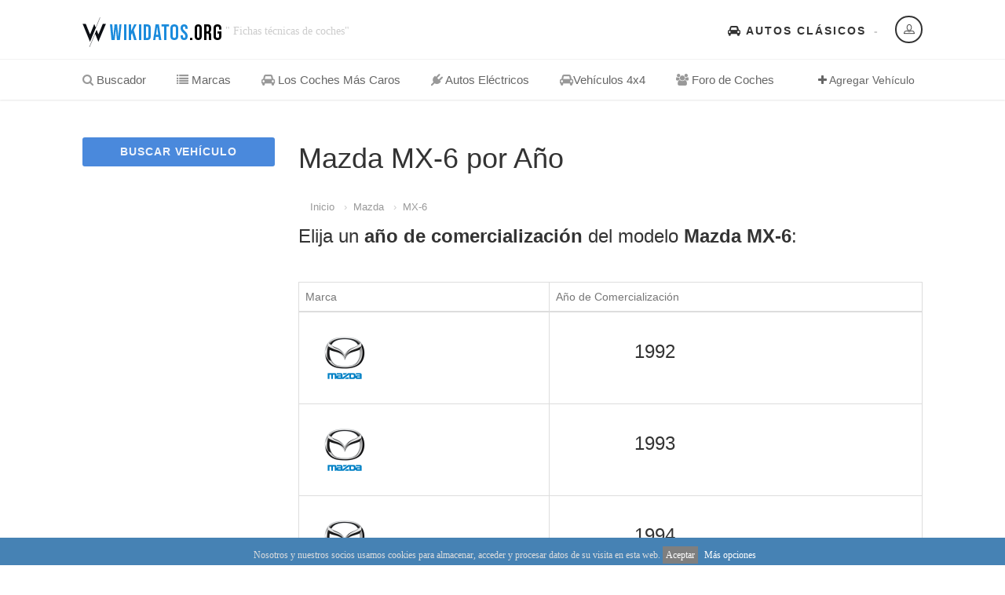

--- FILE ---
content_type: text/html
request_url: https://wikidatos.org/mazda/mx-6
body_size: 5020
content:
<!DOCTYPE HTML>
<html class="no-js" xmlns="http://www.w3.org/1999/xhtml" lang="es-ES">



<head>



<!-- Basic Page Needs



  ================================================== -->



<meta http-equiv="Content-Type" content="text/html; charset=utf-8">



<title>▷ Mazda MX-6 por Año de Comercialización</title>



<meta name="description" content="Modelos Mazda MX-6 por Año ✅ Todos los modelos de Mazda representados por años de comercialización.">



<meta name="keywords" content="Mazda,MX-6, testigos luminosos coche, repuestos, bobina, euro 4, pantalla táctil, parking, ralentí, fichas técnicas, años, comercialización,fabricación, tipos de coche, características">



<meta name="author" content="wikidatos">



<!-- Mobile Specific Metas



  ================================================== -->



<meta name="viewport" content="width=device-width, user-scalable=no, initial-scale=1.0, minimum-scale=1.0, maximum-scale=1.0">



<meta name="author" content="Coches">



<meta name="twitter:site" content="@cwikidatos" />



<meta name="twitter:card" content="summary" />



<meta name="twitter:title" content="Todos los autos Mazda MX-6 por año." />



<meta name="twitter:creator" content="Coches" />



<meta name="twitter:description" content="Todos los autos Mazda MX-6 ordenados por años." />



<meta name="twitter:image" content="https://wikidatos.org/timthumb.php?src=https://wikidatos.org/images/marcas/mazda.jpg&h=100&w=100"  />



    



<meta property="og:type" content="website" />



<meta property="og:site_name" content="Coches" />



<meta property="og:title" content="Modelos de Mazda MX-6 por Año de comercialización ✅ Todos los modelos de Mazda." />



<meta property="og:url" content="https://wikidatos.org/mazda/mx-6" />



<meta property="og:description" content="Todos los autos Mazda MX-6 clasificados por años." />



<meta property="og:image" content="https://wikidatos.org/timthumb.php?src=https://wikidatos.org/images/marcas/mazda.jpg&h=100&w=100" />



<meta property="og:locale" content="es-ES" />



<link rel="canonical" href="https://wikidatos.org/mazda/mx-6" />



<!-- FAV ICON(BROWSER TAB ICON) -->



<link rel="shortcut icon" href="https://wikidatos.org/images/fav.ico" type="image/x-icon">







</head>



<body>



<!--[if lt IE 7]>



	<p class="chromeframe">You are using an outdated browser. <a href="http://browsehappy.com/">Upgrade your browser today</a> or <a href="http://www.google.com/chromeframe/?redirect=true">install Google Chrome Frame</a> to better experience this site.</p>



<![endif]-->



<div class="body">



	<!-- Start Site Header -->
	<div class="site-header-wrapper">

        <header class="site-header">

            <div class="container sp-cont">

                <div class="site-logo">

                    <a href="https://wikidatos.org"><img src="https://wikidatos.org/images/logo.png" alt="coches"></a>

                    <span class="site-tagline"> " Fichas técnicas de coches"</span>

                </div>

                <div class="header-right">

                    <div class="user-login-panel">

                        <a href="#" class="user-login-btn" data-toggle="modal" data-target="#loginModal"><i class="icon-profile"></i></a>

                    </div>

                    <div class="topnav dd-menu">

                        <ul class="top-navigation sf-menu">

                            <li><a href="https://wikidatos.org/clasicos"><i class="fa fa-car"></i> Autos Clásicos</a></li>

                        </ul>

                    </div>

                </div>

            </div>

        </header>

        <!-- End Site Header -->

        <div class="navbar">

            <div class="container sp-cont">

                <div class="search-function">

                    <span><i class="fa fa-plus"></i> Agregar Vehículo</span>

                </div>

                <a href="#" class="visible-sm visible-xs" id="menu-toggle"><i class="fa fa-bars"></i></a>

                <!-- Main Navigation -->

                <nav class="main-navigation dd-menu toggle-menu" role="navigation">

                    <ul class="sf-menu">

                        <li><a href="https://wikidatos.org"><i class="fa fa-search"></i> Buscador</a>

                        </li>

                        <li><a href="https://wikidatos.org/marcas"><i class="fa fa-list"></i> Marcas</a>

                        </li>

                        <li><a href="https://wikidatos.org/los-mas-caros"><i class="fa fa-car"></i> Los Coches Más Caros</a>

                        </li>
                         <li><a href="https://wikidatos.org/electricos"><i class="fa fa-plug"></i> Autos Eléctricos</a>

                        </li>
                        
                         <li><a href="https://wikidatos.org/4x4"><i class="fa fa-car"></i>Vehículos 4x4</a>

                        </li>

<li><a href="https://wikidatos.org/foro"><i class="fa fa-users"></i> Foro de Coches</a>

                        </li>

                    </ul>

                </nav> 

            </div>

        </div>

   	</div>


    <!-- Start Body Content -->



  	<div class="main" role="main">



    	<div id="content" class="content full dashboard-pages">



        	<div class="container">



            	<div class="dashboard-wrapper">



                    <div class="row">



                        <div class="col-md-3 col-sm-4">



                            <!-- SIDEBAR -->



                            <div class="users-sidebar tbssticky">



                            	<a href="https://wikidatos.org" class="btn btn-block btn-primary add-listing-btn">BUSCAR VEHÍCULO</a>



                                



                            </div>



                        </div>



                        <div class="col-md-9 col-sm-8">



                            <h1>Mazda MX-6 por Año</h1>



                            <div class="col-md-16 col-sm-12 col-xs-16">



                    <ol class="breadcrumb">



                     	<li><a href="https://wikidatos.org/">Inicio</a></li>



                        <li><a href="https://wikidatos.org/mazda">Mazda</a></li>



                        <li><a href="https://wikidatos.org/mazda/mx-6">MX-6</a></li>



                    </ol>



                    



            	</div>



                            <h3>Elija un <strong>año de comercialización</strong> del modelo <strong>Mazda MX-6</strong>:</h3>



                            <div class="dashboard-block">



                                <div class="table-responsive">



                                    <table class="table table-bordered dashboard-tables saved-cars-table">



                                        <thead>



                                            <tr>



                                                <td>Marca</td>



                                                <td>Año de Comercialización</td>



                                                



                                            </tr>



                                        </thead>



                                        <tbody>



                                        <tr>
                                                <td valign="middle"><a href="/mazda/mx-6/1992" target="_self"><img src="https://wikidatos.org/timthumb.php?src=https://wikidatos.org/images/marcas/mazda.jpg&h=100&w=100" alt="Mazda"></a></td>
                                                <td>
                                                    <!-- Result -->
                                                    
                                                    <div class="search-find-results">
                                                        <h3><a href="/mazda/mx-6/1992" target="_self">1992</a></h3>
                                                        
                                                    </div>
                                                </td>
                                               
                                            </tr><tr>
                                                <td valign="middle"><a href="/mazda/mx-6/1993" target="_self"><img src="https://wikidatos.org/timthumb.php?src=https://wikidatos.org/images/marcas/mazda.jpg&h=100&w=100" alt="Mazda"></a></td>
                                                <td>
                                                    <!-- Result -->
                                                    
                                                    <div class="search-find-results">
                                                        <h3><a href="/mazda/mx-6/1993" target="_self">1993</a></h3>
                                                        
                                                    </div>
                                                </td>
                                               
                                            </tr><tr>
                                                <td valign="middle"><a href="/mazda/mx-6/1994" target="_self"><img src="https://wikidatos.org/timthumb.php?src=https://wikidatos.org/images/marcas/mazda.jpg&h=100&w=100" alt="Mazda"></a></td>
                                                <td>
                                                    <!-- Result -->
                                                    
                                                    <div class="search-find-results">
                                                        <h3><a href="/mazda/mx-6/1994" target="_self">1994</a></h3>
                                                        
                                                    </div>
                                                </td>
                                               
                                            </tr><tr>
                                                <td valign="middle"><a href="/mazda/mx-6/1995" target="_self"><img src="https://wikidatos.org/timthumb.php?src=https://wikidatos.org/images/marcas/mazda.jpg&h=100&w=100" alt="Mazda"></a></td>
                                                <td>
                                                    <!-- Result -->
                                                    
                                                    <div class="search-find-results">
                                                        <h3><a href="/mazda/mx-6/1995" target="_self">1995</a></h3>
                                                        
                                                    </div>
                                                </td>
                                               
                                            </tr><tr>
                                                <td valign="middle"><a href="/mazda/mx-6/1996" target="_self"><img src="https://wikidatos.org/timthumb.php?src=https://wikidatos.org/images/marcas/mazda.jpg&h=100&w=100" alt="Mazda"></a></td>
                                                <td>
                                                    <!-- Result -->
                                                    
                                                    <div class="search-find-results">
                                                        <h3><a href="/mazda/mx-6/1996" target="_self">1996</a></h3>
                                                        
                                                    </div>
                                                </td>
                                               
                                            </tr><tr>
                                                <td valign="middle"><a href="/mazda/mx-6/1997" target="_self"><img src="https://wikidatos.org/timthumb.php?src=https://wikidatos.org/images/marcas/mazda.jpg&h=100&w=100" alt="Mazda"></a></td>
                                                <td>
                                                    <!-- Result -->
                                                    
                                                    <div class="search-find-results">
                                                        <h3><a href="/mazda/mx-6/1997" target="_self">1997</a></h3>
                                                        
                                                    </div>
                                                </td>
                                               
                                            </tr><tr>
                                                <td valign="middle"><a href="/mazda/mx-6/1998" target="_self"><img src="https://wikidatos.org/timthumb.php?src=https://wikidatos.org/images/marcas/mazda.jpg&h=100&w=100" alt="Mazda"></a></td>
                                                <td>
                                                    <!-- Result -->
                                                    
                                                    <div class="search-find-results">
                                                        <h3><a href="/mazda/mx-6/1998" target="_self">1998</a></h3>
                                                        
                                                    </div>
                                                </td>
                                               
                                            </tr><tr>
                                                <td valign="middle"><a href="/mazda/mx-6/1999" target="_self"><img src="https://wikidatos.org/timthumb.php?src=https://wikidatos.org/images/marcas/mazda.jpg&h=100&w=100" alt="Mazda"></a></td>
                                                <td>
                                                    <!-- Result -->
                                                    
                                                    <div class="search-find-results">
                                                        <h3><a href="/mazda/mx-6/1999" target="_self">1999</a></h3>
                                                        
                                                    </div>
                                                </td>
                                               
                                            </tr><tr>
                                                <td valign="middle"><a href="/mazda/mx-6/2000" target="_self"><img src="https://wikidatos.org/timthumb.php?src=https://wikidatos.org/images/marcas/mazda.jpg&h=100&w=100" alt="Mazda"></a></td>
                                                <td>
                                                    <!-- Result -->
                                                    
                                                    <div class="search-find-results">
                                                        <h3><a href="/mazda/mx-6/2000" target="_self">2000</a></h3>
                                                        
                                                    </div>
                                                </td>
                                               
                                            </tr>


                                            



                                        </tbody>



                                    </table>
El <strong>Mazda MX-6</strong> se ha comercializado durante 9 años, desde el año 1992.


<br/>Las búsquedas más comunes de los usuarios de <strong>Mazda MX-6</strong> son: cargador, pinzas, limpiaparabrisas, aparcar, junta de culata, gomas, válvula, arrancar, bobina, inyectores, robado, catalizador, plafón, manos libres y velocimetro entre muchas otras.

                              	</div>


                            </div>



                       	</div>



                    </div>



                </div>



           	</div>



        </div>



   	</div>



    <!-- End Body Content -->



        <!-- Start site footer -->

    <footer class="site-footer">

       	<div class="site-footer-top">

       		<div class="container">

                <div class="row">

                	<div class="col-md-3 col-sm-6 footer_widget widget widget_newsletter">

                    	<h4 class="widgettitle"><i class="fa fa-user"></i> Acceso Usuarios</h4>

                        <form>

                        	<input type="text" class="form-control" placeholder="Email">

                        	<input type="password" class="form-control" placeholder="Contraseña">

                        	<input type="submit" class="btn btn-primary btn-lg" value="Acceder">

                        </form>

                    </div>

                	<div class="col-md-2 col-sm-6 footer_widget widget widget_custom_menu widget_links">

                    	<h4 class="widgettitle"><i class="fa fa-list"></i> Modelos</h4>

                        <ul>

                        	<li><a href="https://wikidatos.org/seat">Seat</a></li>

                        	<li><a href="https://wikidatos.org/cupra">Cupra</a></li>

                        	<li><a href="https://wikidatos.org/citroen">Citroen</a></li>

                        </ul>

                    </div>

                	<div class="col-md-2 col-sm-6 footer_widget widget widget_custom_menu widget_links">

                    	<h4 class="widgettitle"><i class="fa fa-car"></i> Listas</h4>

                        <ul>

                        	<li><a href="https://wikidatos.org/clasicos">Autos Clásicos</a></li>

                            <li><a href="https://wikidatos.org/los-mas-caros">Vehículos Caros</a></li>
                            
                            <li><a href="https://wikidatos.org/4x4">Coches 4x4</a></li>

                        </ul>

                    </div>

                	<div class="col-md-5 col-sm-6 footer_widget widget text_widget">

                    	<h4 class="widgettitle"><i class="fa fa-search"></i> Buscador de coches</h4>

                        <p>En wikidatos.org encontrarás todos los modelos y clases de coches, usando nuestro propio buscador. Elige marca y tipo, podrás seleccionar el año, la carrocería y modelo dependiendo de el tipo de motor. Por otro lado, puedes usar nuestro comparador de autos para comparar datos y conseguir los más óptimos resultados.</p>

                    </div>

                </div>

            </div>

     	</div>

        <div class="site-footer-bottom">

        	<div class="container">

                <div class="row">

                	<div class="col-md-6 col-sm-6 copyrights-left">

                    	<p>&copy; 2025 wikidatos.org | Buscador de Coches | <a href="https://wikidatos.org/aviso-legal.php">Aviso Legal y Privacidad</a> | <a href="https://wikidatos.org/cookies.php">Política de Cookies</a></p>

                    </div>

                    <div class="col-md-6 col-sm-6 copyrights-right">

                        <ul class="social-icons social-icons-colored pull-right">

                            <li class="facebook"><i class="fa fa-facebook"></i></li>

                            <li class="twitter"><i class="fa fa-twitter"></i></li>

                            <li class="linkedin"><i class="fa fa-linkedin"></i></li>

                            <li class="youtube"><i class="fa fa-youtube"></i></li>

                            <li class="flickr"><i class="fa fa-flickr"></i></li>

                            <li class="vimeo"><i class="fa fa-vimeo-square"></i></li>

                            <li class="digg"><i class="fa fa-digg"></i></li>

                        </ul>

                    </div>

                </div>

            </div>

        </div>

    </footer>

    <!-- End site footer -->

  	<a id="back-to-top"><i class="fa fa-angle-double-up"></i></a>  

</div>

<div class="modal fade" id="loginModal" tabindex="-1" role="dialog"  aria-hidden="true">

    <div class="modal-dialog modal-sm">

        <div class="modal-content">

            <div class="modal-header">

                <button type="button" class="close" data-dismiss="modal" aria-hidden="true">&times;</button>

                <h4>Acceso Usuarios</h4>

                <h5>fuera de servicio</h5>

            </div>

            <div class="modal-body">

                <form>

                    <div class="input-group">

                        <span class="input-group-addon"><i class="fa fa-user"></i></span>

                        <input type="text" class="form-control" placeholder="Usuario">

                    </div>

                    <div class="input-group">

                        <span class="input-group-addon"><i class="fa fa-key"></i></span>

                        <input type="password" class="form-control" placeholder="Contraseña">

                    </div>

                    <input type="submit" class="btn btn-primary" value="Acceder">

                </form>

           	</div>

            <div class="modal-footer">

                <button type="button" class="btn btn-block btn-facebook btn-social"><i class="fa fa-facebook"></i> Login con Facebook</button>

                <button type="button" class="btn btn-block btn-twitter btn-social"><i class="fa fa-twitter"></i> Login con Twitter</button>

            </div>

        </div>

    </div>

</div>

<script src="https://wikidatos.org/js/jquery-2.0.0.min.js"></script> <!-- Jquery Library Call -->

<script src="https://wikidatos.org/vendor/prettyphoto/js/prettyphoto.js"></script> <!-- PrettyPhoto Plugin -->

<script src="https://wikidatos.org/js/ui-plugins.js"></script> <!-- UI Plugins -->

<script src="https://wikidatos.org/js/helper-plugins.js"></script> <!-- Helper Plugins -->

<script src="https://wikidatos.org/vendor/owl-carousel/js/owl.carousel.min.js"></script> <!-- Owl Carousel -->

<script src="https://wikidatos.org/vendor/password-checker.js"></script> <!-- Password Checker -->

<script src="https://wikidatos.org/js/bootstrap.js"></script> <!-- UI -->

<script src="https://wikidatos.org/js/init.js"></script> <!-- All Scripts -->

<script src="https://wikidatos.org/vendor/flexslider/js/jquery.flexslider.js"></script> <!-- FlexSlider -->

<link href="https://wikidatos.org/css/bootstrap.css" rel="stylesheet" type="text/css">

<link href="https://wikidatos.org/css/bootstrap-theme.css" rel="stylesheet" type="text/css">

<link href="https://wikidatos.org/css/style.css" rel="stylesheet" type="text/css">

<link href="https://wikidatos.org/vendor/vendor/prettyphoto/css/prettyPhoto.css" rel="stylesheet" type="text/css">

<link href="https://wikidatos.org/vendor/owl-carousel/css/owl.carousel.css" rel="stylesheet" type="text/css">

<link href="https://wikidatos.org/vendor/owl-carousel/css/owl.theme.css" rel="stylesheet" type="text/css">

<!--[if lte IE 9]><link rel="stylesheet" type="text/css" href="css/ie.css" media="screen" /><![endif]-->

<!--<link href="https://wikidatos.org/css/custom.css" rel="stylesheet" type="text/css"><!-- CUSTOM STYLESHEET FOR STYLING -->

<!-- Color Style -->

<link href="https://wikidatos.org/colors/color5.css" rel="stylesheet" type="text/css">

<!-- SCRIPTS

  ================================================== -->

<script src="https://wikidatos.org/js/modernizr.js"></script><!-- Modernizr -->
 
<div id="barritaloca" style="display:none;position:fixed;left:0px;right:0px;bottom:0px;width:100%;min-height:35px;background: #4682B4;color:#dddddd;z-index: 99999;">
<div style="text-align:center;width:100%;position:absolute;padding-left:5px;font-family:verdana;font-size:12px;top:30%;">
	Nosotros y nuestros socios usamos cookies para almacenar, acceder y procesar datos de su visita en esta web.
	<a href="javascript:void(0);" style="padding:4px;background:#7f7f7f;text-decoration:none;color:#fff;" onclick="PonerCookie();"><b>Aceptar</b></a>
	<a href="https://wikidatos.org/cookies.php" target="_blank" style="padding-left:5px;text-decoration:none;color:#ffffff;">M&aacute;s opciones</a>
</div>
</div>
<script>
function getCookie(c_name){
	var c_value = document.cookie;
	var c_start = c_value.indexOf(" " + c_name + "=");
	if (c_start == -1){
		c_start = c_value.indexOf(c_name + "=");
	}
	if (c_start == -1){
		c_value = null;
	}else{
		c_start = c_value.indexOf("=", c_start) + 1;
		var c_end = c_value.indexOf(";", c_start);
		if (c_end == -1){
			c_end = c_value.length;
		}
		c_value = unescape(c_value.substring(c_start,c_end));
	}
	return c_value;
}

function setCookie(c_name,value,exdays){
	var exdate=new Date();
	exdate.setDate(exdate.getDate() + exdays);
	var c_value=escape(value) + ((exdays==null) ? "" : "; expires="+exdate.toUTCString());
	document.cookie=c_name + "=" + c_value;
}

if(1==1 && getCookie('aviso')!="1"){
	document.getElementById("barritaloca").style.display="block";
}
function PonerCookie(){
	setCookie('aviso','1',365);
	document.getElementById("barritaloca").style.display="none";
}
</script>

<script data-ad-client="ca-pub-xxxxxxxxxxxx" async src="https://pagead2.googlesyndication.com/pagead/js/adsbygoogle.js"></script><!-- Global site tag (gtag.js) - Google Analytics s-->

<script async src="https://www.googletagmanager.com/gtag/js?id=G-HPVT2MM52P"></script>
<script async="async">
  window.dataLayer = window.dataLayer || [];
  function gtag(){dataLayer.push(arguments);}
  gtag('js', new Date());
  gtag('config', 'G-HPVT2MM52P');
</script>
<script type="application/ld+json">

{

  "@context": "https://schema.org",

  "@type": "BreadcrumbList",

  "itemListElement": [{

    "@type": "ListItem",

    "position": 1,

    "name": "Inicio",

    "item": "https://wikidatos.org"

  },{

    "@type": "ListItem",

    "position": 2,

    "name": "Mazda",

    "item": "https://wikidatos.org/mazda"

  },{

    "@type": "ListItem",

    "position": 3,

    "name": "Mazda MX-6",

    "item": "https://wikidatos.org/mazda/mx-6"

  }]

}

</script>

</body>



</html>

--- FILE ---
content_type: text/html
request_url: https://wikidatos.org/vendor/vendor/prettyphoto/css/prettyPhoto.css
body_size: 23
content:
problema con query1

--- FILE ---
content_type: text/html; charset=utf-8
request_url: https://www.google.com/recaptcha/api2/aframe
body_size: 271
content:
<!DOCTYPE HTML><html><head><meta http-equiv="content-type" content="text/html; charset=UTF-8"></head><body><script nonce="PxJLnxvqLOTe7cuzSVQWuQ">/** Anti-fraud and anti-abuse applications only. See google.com/recaptcha */ try{var clients={'sodar':'https://pagead2.googlesyndication.com/pagead/sodar?'};window.addEventListener("message",function(a){try{if(a.source===window.parent){var b=JSON.parse(a.data);var c=clients[b['id']];if(c){var d=document.createElement('img');d.src=c+b['params']+'&rc='+(localStorage.getItem("rc::a")?sessionStorage.getItem("rc::b"):"");window.document.body.appendChild(d);sessionStorage.setItem("rc::e",parseInt(sessionStorage.getItem("rc::e")||0)+1);localStorage.setItem("rc::h",'1762670508169');}}}catch(b){}});window.parent.postMessage("_grecaptcha_ready", "*");}catch(b){}</script></body></html>